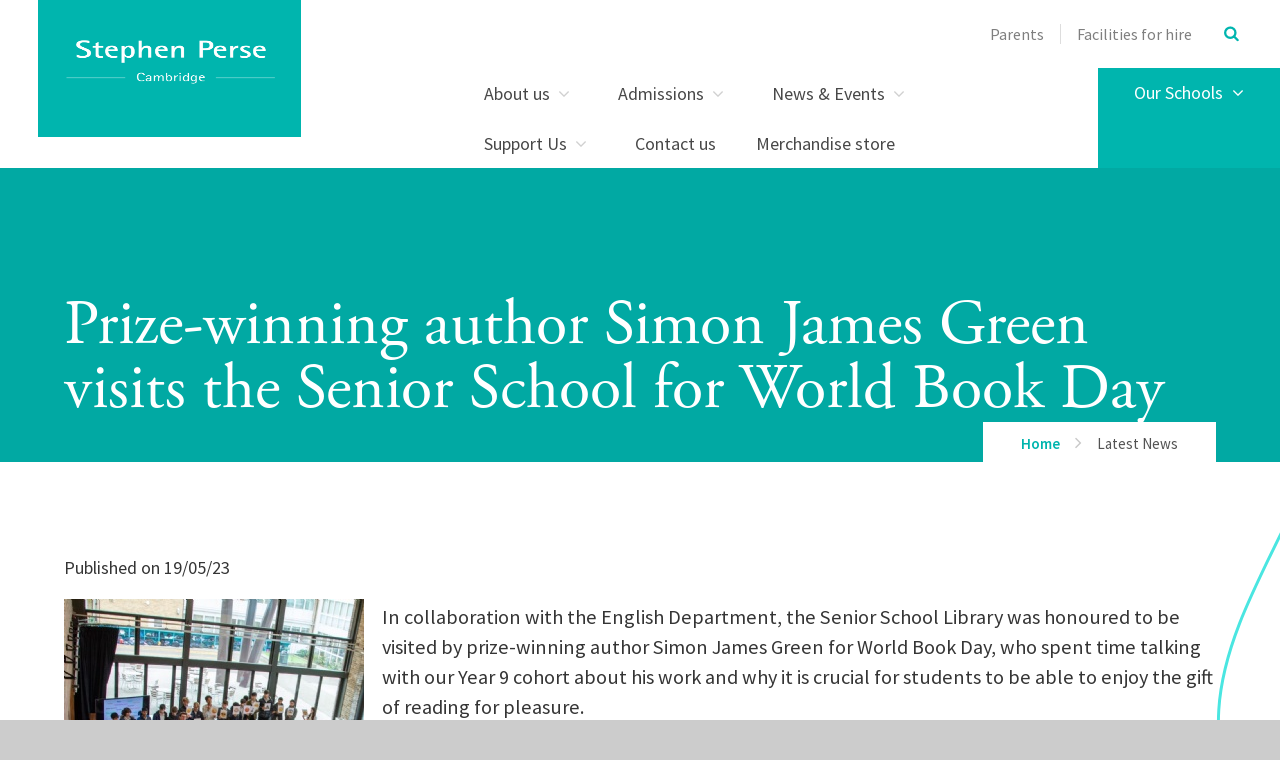

--- FILE ---
content_type: text/html
request_url: https://www.stephenpersefoundation.com/news/?pid=0&nid=83&storyid=5378
body_size: 67021
content:

<!DOCTYPE html>
<!--[if IE 7]><html class="no-ios no-js lte-ie9 lte-ie8 lte-ie7" lang="en" xml:lang="en"><![endif]-->
<!--[if IE 8]><html class="no-ios no-js lte-ie9 lte-ie8"  lang="en" xml:lang="en"><![endif]-->
<!--[if IE 9]><html class="no-ios no-js lte-ie9"  lang="en" xml:lang="en"><![endif]-->
<!--[if !IE]><!--> <html class="no-ios no-js"  lang="en" xml:lang="en"><!--<![endif]-->
	<head>
		<meta http-equiv="X-UA-Compatible" content="IE=edge" />
		<meta http-equiv="content-type" content="text/html; charset=utf-8"/>
		
		<link rel="canonical" href="https://www.stephenpersefoundation.com/news/?pid=0&amp;nid=83&amp;storyid=5378">
		<meta name="keywords" content="Stephen Perse Senior School; Cambridge; Library; World Book Day; Author; English; ">
<meta name="description" content="In collaboration with the English Department, the Senior School Library was honoured to be visited by prize-winning author Simon James Green for World Book Day.">
<link rel="stylesheet" integrity="sha512-+L4yy6FRcDGbXJ9mPG8MT/3UCDzwR9gPeyFNMCtInsol++5m3bk2bXWKdZjvybmohrAsn3Ua5x8gfLnbE1YkOg==" crossorigin="anonymous" referrerpolicy="no-referrer" media="screen" href="https://cdnjs.cloudflare.com/ajax/libs/font-awesome/4.5.0/css/font-awesome.min.css?cache=260112">
<!--[if IE 7]><link rel="stylesheet" media="screen" href="https://cdn.juniperwebsites.co.uk/_includes/font-awesome/4.2.0/css/font-awesome-ie7.min.css?cache=v4.6.56.3">
<![endif]-->
		<title>Prize-winning author Simon James Green visits the Senior School for World Book Day </title>
		
<!--[if IE]>
<script>
console = {log:function(){return;}};
</script>
<![endif]-->

<script>
	var boolItemEditDisabled;
	var boolLanguageMode, boolLanguageEditOriginal;
	var boolViewingConnect;
	var boolConnectDashboard;
	var displayRegions = [];
	var intNewFileCount = 0;
	strItemType = "news story";
	strSubItemType = "News Story";

	var featureSupport = {
		tagging: true,
		eventTagging: false
	};
	var boolLoggedIn = false;
boolAdminMode = false;
	var boolSuperUser = false;
strCookieBarStyle = 'bar';
	intParentPageID = "0";
	intCurrentItemID = 5378;
	intCurrentCatID = 83;
boolIsHomePage = false;
	boolItemEditDisabled = true;
	boolLanguageEditOriginal=true;
	strCurrentLanguage='en-gb';	strFileAttachmentsUploadLocation = 'bottom';	boolViewingConnect = false;	boolConnectDashboard = false;	var objEditorComponentList = {};

</script>

<script src="https://cdn.juniperwebsites.co.uk/admin/_includes/js/mutation_events.min.js?cache=v4.6.56.3"></script>
<script src="https://cdn.juniperwebsites.co.uk/admin/_includes/js/jquery/jquery.js?cache=v4.6.56.3"></script>
<script src="https://cdn.juniperwebsites.co.uk/admin/_includes/js/jquery/jquery.prefilter.js?cache=v4.6.56.3"></script>
<script src="https://cdn.juniperwebsites.co.uk/admin/_includes/js/jquery/jquery.query.js?cache=v4.6.56.3"></script>
<script src="https://cdn.juniperwebsites.co.uk/admin/_includes/js/jquery/js.cookie.js?cache=v4.6.56.3"></script>
<script src="/_includes/editor/template-javascript.asp?cache=260112"></script>
<script src="/admin/_includes/js/functions/minified/functions.login.new.asp?cache=260112"></script>

  <script>

  </script>
<link href="https://www.stephenpersefoundation.com/feeds/news.asp?nid=83&amp;pid=5378&lang=en" rel="alternate" type="application/rss+xml" title="Stephen Perse Foundation - News Feed"><link href="https://www.stephenpersefoundation.com/feeds/comments.asp?title=Prize-winning author Simon James Green visits the Senior School for World Book Day&amp;storyid=5378&amp;nid=83&amp;item=news&amp;pid=0&lang=en" rel="alternate" type="application/rss+xml" title="Stephen Perse Foundation - Prize-winning author Simon James Green visits the Senior School for World Book Day - Blog Post Comments"><!--[if !(lte IE 8)]><!--><link rel="stylesheet" media="screen" href="/_site/css/main.css?cache=260112">
<!--<![endif]-->
	<script type="text/javascript">
		var strPageEditor = 'undefined';
		var blnDotdotdot = 'False';
		var intNoticeNewsID = '';
		var strFilterT = '';
		var strFilterY = '';
	</script>
	<style>.menu__main__list__item--page_76 ul,.menu__main__list__item--page_76 button,.subnav__list__item--page_76 ul,.subnav__list__item--page_76 button,.menu__main__list__item--page_284 ul,.menu__main__list__item--page_284 button,.subnav__list__item--page_284 ul,.subnav__list__item--page_284 button,.menu__main__list__item--page_461 ul,.menu__main__list__item--page_461 button,.subnav__list__item--page_461 ul,.subnav__list__item--page_461 button,.menu__main__list__item--page_521 ul,.menu__main__list__item--page_521 button,.subnav__list__item--page_521 ul,.subnav__list__item--page_521 button,.menu__main__list__item--page_767 ul,.menu__main__list__item--page_767 button,.subnav__list__item--page_767 ul,.subnav__list__item--page_767 button,.menu__main__list__item--page_1108 ul,.menu__main__list__item--page_1108 button,.subnav__list__item--page_1108 ul,.subnav__list__item--page_1108 button{display:none !important}</style>
<meta name="google-site-verification" content="NEM3HeUP9MYi0eYMhrmZlbfm1nJGGgYzppPWdqcF0F4" />
<!-- Start of HubSpot Embed Code -->
  <script type="text/javascript" id="hs-script-loader" async defer src="//js.hs-scripts.com/3993866.js"></script>
<!-- End of HubSpot Embed Code -->


	<meta name="msvalidate.01" content="BC8B56D28C8E1B5B431F86C1599AB13A" />
	<meta name="mobile-web-app-capable" content="yes">
	<meta name="apple-mobile-web-app-capable" content="yes">
	<meta name="viewport" content="width=device-width, initial-scale=1, minimum-scale=1, maximum-scale=1">
	<link rel="author" href="/humans.txt">
	<link rel="icon" href="/_site/images/favicons/favicon.ico">
	<link rel="apple-touch-icon" href="/_site/images/favicons/favicon.png">
	<link href="https://fonts.googleapis.com/css?family=Source+Sans+Pro:300,400,400i,600,700" rel="stylesheet">
	<link rel="stylesheet" href="/_site/css/print.css" type="text/css" media="print">
	<meta name="google-site-verification" content="RiL5H1-IvhrKcDGqcH7Emk2YyI25a-hP6QFcCBTYKF8" />
	<meta name="google-site-verification" content="aCqpVpdmLshEQrxLWJoppH206SmA8uqzxkxLEwb3H30" />

	<!--[if lt IE 9]>
	<link rel="stylesheet" href="/_site/css/print.css" media="screen">
    <![endif]-->

	<script type="text/javascript">
	var iOS = ( navigator.userAgent.match(/(iPad|iPhone|iPod)/g) ? true : false );
	if (iOS) { $('html').removeClass('no-ios').addClass('ios'); }
	</script>

	<script src="https://use.typekit.net/aqb4zmp.js"></script>
	<script>try{Typekit.load({ async: true });}catch(e){}</script>

	<svg style="display: none;" xmlns="http://www.w3.org/2000/svg">
		
			<!-- viewBox="0 0 847.55 334.2" -->
			<path id="path_btn_wrap" data-name="path_btn_wrap" d="M29.49,58.48a29,29,0,0,1,0-58c16,0,28.09,13,29,29,22,386,653.55,300.8,789,286"/>
			<!-- viewBox="0 0 1400 284.7" -->
			<path id="path_1" data-name="path_1" d="M-2.6,280.2c55.2-1.8,123.3-21.9,205.9-66c394.8-210.7,942.1-298,1201.2-107"/>
			<!-- viewBox="0 0 73.1 416.2" (right side poke out) -->
			<path id="path_2" data-name="path_2" d="M78.5,2.8C3.3,154.9-41.9,230.7,80,413"/>
			<!-- viewBox="0 -1 1579 262" -->
			<path id="path_3" data-name="path_3" d="M1579.4,242.1c-64.3,29.1-161,22.2-296.8-45C839.4-22.1,204-97.2,0,175.1"/>
			<!--  viewBox="0 0 1400.9 138.36" (straightish one) -->
			<path id="path_4" data-name="path_4" d="M0,10.45c980.67-41.76,1307.31,50,1400.9,127.91"/>
			<!--  viewBox="0 0 1251 1891.5" (results page version) -->
			<path id="path_5" data-name="path_5" d="M47,0S45.32,361.64,284,259,691.32,415,807,554s318.12,335.89,385,174-122.61-232.38-174.86-92.1C964.7,776.69,969.3,999.92,675,872S134.65,769.86,45,936s130,441.7,347.38,260.85S1251,1093.55,1251,1480.25s-337.16,514.06-539,324.81C496.07,1602.69,98.21,1582.32,0,1837"/>
			<!--  viewBox="0 0 1410 159" (link grid wave wave) -->
			<path id="path_6" data-name="path_6" d="M0,6.37C167.66,23,315.58,102.73,479.16,137.52a917.49,917.49,0,0,0,340.25,7.09C921.45,127.4,1017.64,93,1111,55.88c45.55-18.14,91.12-37.15,140.39-47.32s103.52-10.77,149.2,7.16c3.19,1.25,6.34,2.62,9.42,4.11"/>
			<!-- viewBox="0 0 1473 734"-->
			<path id="path_7" data-name="path_7" d="M0,5.3c70.1,13.32,150.34,36.6,204.59,84.77,36.56,32.47,51.75,77.71,49.36,125.93-4.22,85.2-31,163.3-51.47,245.17-14,56.14-19.83,121.35,6.48,175,23.45,47.79,75.44,77.74,126.4,86.56,49.49,8.57,100.62,0,148.37-15.58,71.65-23.35,138.56-58.94,210.22-82.58A1212.43,1212.43,0,0,1,915.8,573.93c136.83-18,287.52-20,418.27,30.4,55.54,21.41,109.23,55.44,138.74,108.76"/>
			<!-- viewBox="0 0 1384 253" -->
			<path id="path_8" data-name="path_8" d="M-2,79.06C22.69,58.68,54.14,45.19,84,34.61,197.49-5.52,326.66-5.12,443,22,509,37.44,572.24,62.2,635.46,86.12c114.19,43.19,230.13,82.19,345.65,121.74,120.54,41.26,256.24,68.67,374.21,5.23A309.75,309.75,0,0,0,1391,190.65"/>
			<!-- viewBox="0 0 2034 954" -->
			<path id="path_9" data-name="path_9" d="M2,.12C10,130-3.92,262,20.25,390.59c23.55,125.28,89,266.79,216.46,314.4,112.87,42.17,247.68,2.81,356.58-35.74,115.5-40.88,226-95.52,333.44-154.13C1642,124.78,1986.66,613.58,2030.33,953.73"/>
		
	</svg>

	

<!-- Google tag (gtag.js) --> <script async src="https://www.googletagmanager.com/gtag/js?id=G-Q3CKQZJVLN"></script> <script> window.dataLayer = window.dataLayer || []; function gtag(){dataLayer.push(arguments);} gtag('js', new Date()); gtag('config', 'G-Q3CKQZJVLN'); </script><link rel="stylesheet" media="screen" href="https://cdn.juniperwebsites.co.uk/_includes/css/content-blocks.css?cache=v4.6.56.3">
<link rel="stylesheet" media="screen" href="/_includes/css/cookie-colour.asp?cache=260112">
<link rel="stylesheet" media="screen" href="https://cdn.juniperwebsites.co.uk/_includes/css/cookies.css?cache=v4.6.56.3">
<link rel="stylesheet" media="screen" href="https://cdn.juniperwebsites.co.uk/_includes/css/cookies.advanced.css?cache=v4.6.56.3">
<link rel="stylesheet" media="screen" href="/_site/css/news.css?cache=260112">
<link rel="stylesheet" media="screen" href="https://cdn.juniperwebsites.co.uk/_includes/css/overlord.css?cache=v4.6.56.3">
<link rel="stylesheet" media="screen" href="https://cdn.juniperwebsites.co.uk/_includes/css/templates.css?cache=v4.6.56.3">
<link rel="stylesheet" media="screen" href="/_site/css/attachments.css?cache=260112">
<link rel="stylesheet" media="screen" href="/_site/css/templates.css?cache=260112">
<style>#print_me { display: none;}</style><script src="https://cdn.juniperwebsites.co.uk/admin/_includes/js/modernizr.js?cache=v4.6.56.3"></script>
<script integrity="sha256-oTyWrNiP6Qftu4vs2g0RPCKr3g1a6QTlITNgoebxRc4=" crossorigin="anonymous" referrerpolicy="no-referrer" src="https://code.jquery.com/ui/1.10.4/jquery-ui.min.js?cache=260112"></script>
<script src="https://cdn.juniperwebsites.co.uk/admin/_includes/js/jquery/jquery.ui.timepicker.min.js?cache=v4.6.56.3"></script>
<link rel="stylesheet" media="screen" href="https://cdn.juniperwebsites.co.uk/admin/_includes/css/jquery.ui.timepicker.css?cache=v4.6.56.3">
<script src="https://cdn.juniperwebsites.co.uk/admin/_includes/js/jquery/jquery-ui.touch-punch.min.js?cache=v4.6.56.3"></script>
<link rel="stylesheet" media="screen" href="https://cdn.juniperwebsites.co.uk/admin/_includes/css/jquery-ui.css?cache=v4.6.56.3">
<script src="https://cdn.juniperwebsites.co.uk/_includes/js/swfobject.js?cache=v4.6.56.3"></script>

        <meta property="og:site_name" content="Stephen Perse Foundation" />
        <meta property="og:title" content="Prize-winning author Simon James Green visits the Senior School for World Book Day" />
        <meta property="og:image" content="https://www.stephenpersefoundation.com/_site/data/images/news/5378/Simon%20J%20Green%2027%29.jpg" />
        <meta property="og:type" content="website" />
        <meta property="og:description" content="In collaboration with the English Department, the Senior School Library was honoured to be visited by prize-winning author Simon James Green for World Book Day." /> <meta property="twitter:card" content="summary" />
</head>


    <body>


<div id="print_me"></div>
<div class="mason mason--inner mason--hide-subnav mason--noadmin">

	<div class="pageInfo" data-title="Prize%2Dwinning%20author%20Simon%20James%20Green%20visits%20the%20Senior%20School%20for%20World%20Book%20Day" data-url="http%3A%2F%2Fwww%2Estephenpersefoundation%2Ecom%3Fpid%3Dnews%5Fstory%5F5378"></div>

	<!--[if lt IE 9]>
	<div class='ms-spread ms-section center ms-ie_upgrade'>
	We've noticed you're using an unsecure, out-of-date browser. For a better, safer web experience, we strongly recommend upgrading to a modern browser. <a href="https://whatbrowser.org/" target="_blank">Find out more</a>
	</div>
	<![endif]-->

	<section class="access no-print">
		<a class="access__anchor" name="header"></a>
		<a class="access__link" href="#content">Skip to content &darr;</a>
	</section>

	<header class="header">
		<div class="ms-wrap">
			<a href="http://www.stephenperse.com/" title="home" class="header__logo ms-clear" title="Stephen Perse Foundation">
				<div class="header__logo__main"></div>
				
			</a>
			<button class="menu__btn rs-btn no-print" data-toggle=".mason--menu" aria-label="Toggle mobile menu" aria-controls="main__menu"><div class="menu__btn__icon"></div></button>
			<section class="menu no-print"  id="main__menu">
				<div class="menu__main ms-clear ms-section">
					<div class="menu__pin-target">
						<nav class="menu__main__list ms-clear">
							<ul class="ms-clear"><li class="menu__main__list__item menu__main__list__item--page_6 menu__main__list__item--subitems"><div class="menu__main__list__item__text"><a class="menu__main__list__item__link" id="page_6" href="/about"><span>About us</span></a><button class="menu__main__list__item__button rs-btn" data-tab=".menu__main__list__item--page_6--expand" title="View pages within About us" ><i class="menu__main__list__item__button__icon fa fa-angle-down"></i></button></div><ul class="menu__main__list__item__sub"><li class="menu__main__list__item menu__main__list__item--page_26"><div class="menu__main__list__item__text"><a class="menu__main__list__item__link" id="page_26" href="/ourvision"><span>Mission, Vision, Values</span></a><button class="menu__main__list__item__button rs-btn" data-tab=".menu__main__list__item--page_26--expand" title="View pages within Mission, Vision, Values" ><i class="menu__main__list__item__button__icon fa fa-angle-down"></i></button></div></li><li class="menu__main__list__item menu__main__list__item--page_42"><div class="menu__main__list__item__text"><a class="menu__main__list__item__link" id="page_42" href="/our-people"><span>Our people</span></a><button class="menu__main__list__item__button rs-btn" data-tab=".menu__main__list__item--page_42--expand" title="View pages within Our people" ><i class="menu__main__list__item__button__icon fa fa-angle-down"></i></button></div></li><li class="menu__main__list__item menu__main__list__item--page_654"><div class="menu__main__list__item__text"><a class="menu__main__list__item__link" id="page_654" href="/allresults"><span>Results</span></a><button class="menu__main__list__item__button rs-btn" data-tab=".menu__main__list__item--page_654--expand" title="View pages within Results" ><i class="menu__main__list__item__button__icon fa fa-angle-down"></i></button></div></li><li class="menu__main__list__item menu__main__list__item--page_1767"><div class="menu__main__list__item__text"><a class="menu__main__list__item__link" id="page_1767" href="/page/?title=Principal%27s+Introduction&amp;pid=1767"><span>Principal's Introduction</span></a><button class="menu__main__list__item__button rs-btn" data-tab=".menu__main__list__item--page_1767--expand" title="View pages within Principal's Introduction" ><i class="menu__main__list__item__button__icon fa fa-angle-down"></i></button></div></li><li class="menu__main__list__item menu__main__list__item--page_45"><div class="menu__main__list__item__text"><a class="menu__main__list__item__link" id="page_45" href="/awards"><span>Awards</span></a><button class="menu__main__list__item__button rs-btn" data-tab=".menu__main__list__item--page_45--expand" title="View pages within Awards" ><i class="menu__main__list__item__button__icon fa fa-angle-down"></i></button></div></li><li class="menu__main__list__item menu__main__list__item--page_44"><div class="menu__main__list__item__text"><a class="menu__main__list__item__link" id="page_44" href="/inspection-report"><span>Inspection reports</span></a><button class="menu__main__list__item__button rs-btn" data-tab=".menu__main__list__item--page_44--expand" title="View pages within Inspection reports" ><i class="menu__main__list__item__button__icon fa fa-angle-down"></i></button></div></li><li class="menu__main__list__item menu__main__list__item--page_46"><div class="menu__main__list__item__text"><a class="menu__main__list__item__link" id="page_46" href="/page/?title=History&amp;pid=46"><span>History</span></a><button class="menu__main__list__item__button rs-btn" data-tab=".menu__main__list__item--page_46--expand" title="View pages within History" ><i class="menu__main__list__item__button__icon fa fa-angle-down"></i></button></div></li><li class="menu__main__list__item menu__main__list__item--page_50"><div class="menu__main__list__item__text"><a class="menu__main__list__item__link" id="page_50" href="/recruitment"><span>Vacancies</span></a><button class="menu__main__list__item__button rs-btn" data-tab=".menu__main__list__item--page_50--expand" title="View pages within Vacancies" ><i class="menu__main__list__item__button__icon fa fa-angle-down"></i></button></div></li><li class="menu__main__list__item menu__main__list__item--page_1212"><div class="menu__main__list__item__text"><a class="menu__main__list__item__link" id="page_1212" href="/privacy"><span>Privacy notices</span></a><button class="menu__main__list__item__button rs-btn" data-tab=".menu__main__list__item--page_1212--expand" title="View pages within Privacy notices" ><i class="menu__main__list__item__button__icon fa fa-angle-down"></i></button></div></li><li class="menu__main__list__item menu__main__list__item--page_1628"><div class="menu__main__list__item__text"><a class="menu__main__list__item__link" id="page_1628" href="/page/?title=Policies&amp;pid=1628"><span>Policies</span></a><button class="menu__main__list__item__button rs-btn" data-tab=".menu__main__list__item--page_1628--expand" title="View pages within Policies" ><i class="menu__main__list__item__button__icon fa fa-angle-down"></i></button></div></li></ul></li><li class="menu__main__list__item menu__main__list__item--page_13 menu__main__list__item--subitems"><div class="menu__main__list__item__text"><a class="menu__main__list__item__link" id="page_13" href="/admissions"><span>Admissions</span></a><button class="menu__main__list__item__button rs-btn" data-tab=".menu__main__list__item--page_13--expand" title="View pages within Admissions" ><i class="menu__main__list__item__button__icon fa fa-angle-down"></i></button></div><ul class="menu__main__list__item__sub"><li class="menu__main__list__item menu__main__list__item--page_1651"><div class="menu__main__list__item__text"><a class="menu__main__list__item__link" id="page_1651" href="/application"><span>Apply for a place</span></a><button class="menu__main__list__item__button rs-btn" data-tab=".menu__main__list__item--page_1651--expand" title="View pages within Apply for a place" ><i class="menu__main__list__item__button__icon fa fa-angle-down"></i></button></div></li><li class="menu__main__list__item menu__main__list__item--page_1462"><div class="menu__main__list__item__text"><a class="menu__main__list__item__link" id="page_1462" href="/page/?title=Admissions+Journey&amp;pid=1462"><span>Admissions Journey</span></a><button class="menu__main__list__item__button rs-btn" data-tab=".menu__main__list__item--page_1462--expand" title="View pages within Admissions Journey" ><i class="menu__main__list__item__button__icon fa fa-angle-down"></i></button></div></li><li class="menu__main__list__item menu__main__list__item--page_1794"><div class="menu__main__list__item__text"><a class="menu__main__list__item__link" id="page_1794" href="/page/?title=International+Students&amp;pid=1794"><span>International Students</span></a><button class="menu__main__list__item__button rs-btn" data-tab=".menu__main__list__item--page_1794--expand" title="View pages within International Students" ><i class="menu__main__list__item__button__icon fa fa-angle-down"></i></button></div></li><li class="menu__main__list__item menu__main__list__item--page_75"><div class="menu__main__list__item__text"><a class="menu__main__list__item__link" id="page_75" href="/page/?title=Contact+Admissions&amp;pid=75"><span>Contact Admissions</span></a><button class="menu__main__list__item__button rs-btn" data-tab=".menu__main__list__item--page_75--expand" title="View pages within Contact Admissions" ><i class="menu__main__list__item__button__icon fa fa-angle-down"></i></button></div></li><li class="menu__main__list__item menu__main__list__item--page_1623"><div class="menu__main__list__item__text"><a class="menu__main__list__item__link" id="page_1623" href="/opendays"><span>Visit Us</span></a><button class="menu__main__list__item__button rs-btn" data-tab=".menu__main__list__item--page_1623--expand" title="View pages within Visit Us" ><i class="menu__main__list__item__button__icon fa fa-angle-down"></i></button></div></li><li class="menu__main__list__item menu__main__list__item--page_70"><div class="menu__main__list__item__text"><a class="menu__main__list__item__link" id="page_70" href="/fees"><span>Fees</span></a><button class="menu__main__list__item__button rs-btn" data-tab=".menu__main__list__item--page_70--expand" title="View pages within Fees" ><i class="menu__main__list__item__button__icon fa fa-angle-down"></i></button></div></li><li class="menu__main__list__item menu__main__list__item--page_73"><div class="menu__main__list__item__text"><a class="menu__main__list__item__link" id="page_73" href="/scholarships"><span>Scholarships</span></a><button class="menu__main__list__item__button rs-btn" data-tab=".menu__main__list__item--page_73--expand" title="View pages within Scholarships" ><i class="menu__main__list__item__button__icon fa fa-angle-down"></i></button></div></li><li class="menu__main__list__item menu__main__list__item--page_1631"><div class="menu__main__list__item__text"><a class="menu__main__list__item__link" id="page_1631" href="/page/?title=Admissions+FAQs&amp;pid=1631"><span>Admissions FAQs</span></a><button class="menu__main__list__item__button rs-btn" data-tab=".menu__main__list__item--page_1631--expand" title="View pages within Admissions FAQs" ><i class="menu__main__list__item__button__icon fa fa-angle-down"></i></button></div></li><li class="menu__main__list__item menu__main__list__item--page_1783"><div class="menu__main__list__item__text"><a class="menu__main__list__item__link" id="page_1783" href="/page/?title=Travelling+To+School&amp;pid=1783"><span>Travelling To School</span></a><button class="menu__main__list__item__button rs-btn" data-tab=".menu__main__list__item--page_1783--expand" title="View pages within Travelling To School" ><i class="menu__main__list__item__button__icon fa fa-angle-down"></i></button></div></li></ul></li><li class="menu__main__list__item menu__main__list__item--page_3 menu__main__list__item--subitems"><div class="menu__main__list__item__text"><a class="menu__main__list__item__link" id="page_3" href="/page/?title=News+%26amp%3B+Events&amp;pid=3"><span>News &amp; Events</span></a><button class="menu__main__list__item__button rs-btn" data-tab=".menu__main__list__item--page_3--expand" title="View pages within News &amp; Events" ><i class="menu__main__list__item__button__icon fa fa-angle-down"></i></button></div><ul class="menu__main__list__item__sub"><li class="menu__main__list__item menu__main__list__item--page_1707"><div class="menu__main__list__item__text"><a class="menu__main__list__item__link" id="page_1707" href="/holidayprogramme"><span>Holiday Programmes</span></a><button class="menu__main__list__item__button rs-btn" data-tab=".menu__main__list__item--page_1707--expand" title="View pages within Holiday Programmes" ><i class="menu__main__list__item__button__icon fa fa-angle-down"></i></button></div></li><li class="menu__main__list__item menu__main__list__item--page_653"><div class="menu__main__list__item__text"><a class="menu__main__list__item__link" id="page_653" href="/latestnews"><span>Latest news</span></a><button class="menu__main__list__item__button rs-btn" data-tab=".menu__main__list__item--page_653--expand" title="View pages within Latest news" ><i class="menu__main__list__item__button__icon fa fa-angle-down"></i></button></div></li><li class="menu__main__list__item menu__main__list__item--page_76"><div class="menu__main__list__item__text"><a class="menu__main__list__item__link" id="page_76" href="/newsletters"><span>Newsletters</span></a><button class="menu__main__list__item__button rs-btn" data-tab=".menu__main__list__item--page_76--expand" title="View pages within Newsletters" ><i class="menu__main__list__item__button__icon fa fa-angle-down"></i></button></div></li><li class="menu__main__list__item menu__main__list__item--page_77"><div class="menu__main__list__item__text"><a class="menu__main__list__item__link" id="page_77" href="/page/?title=Events&amp;pid=77"><span>Events</span></a><button class="menu__main__list__item__button rs-btn" data-tab=".menu__main__list__item--page_77--expand" title="View pages within Events" ><i class="menu__main__list__item__button__icon fa fa-angle-down"></i></button></div></li><li class="menu__main__list__item menu__main__list__item--page_372"><div class="menu__main__list__item__text"><a class="menu__main__list__item__link" id="page_372" href="/termdates"><span>Term dates</span></a><button class="menu__main__list__item__button rs-btn" data-tab=".menu__main__list__item--page_372--expand" title="View pages within Term dates" ><i class="menu__main__list__item__button__icon fa fa-angle-down"></i></button></div></li><li class="menu__main__list__item menu__main__list__item--page_837"><div class="menu__main__list__item__text"><a class="menu__main__list__item__link" id="page_837" href="/page/?title=Calendar&amp;pid=837"><span>Calendar</span></a><button class="menu__main__list__item__button rs-btn" data-tab=".menu__main__list__item--page_837--expand" title="View pages within Calendar" ><i class="menu__main__list__item__button__icon fa fa-angle-down"></i></button></div></li><li class="menu__main__list__item menu__main__list__item--url_29"><div class="menu__main__list__item__text"><a class="menu__main__list__item__link" id="url_29" href="https://www.stephenpersesport.com/Fixtures_Teams.asp?Id=3694" target="_blank" rel="external"><span>Sport fixtures and results</span></a><button class="menu__main__list__item__button rs-btn" data-tab=".menu__main__list__item--url_29--expand" title="View pages within Sport fixtures and results" ><i class="menu__main__list__item__button__icon fa fa-angle-down"></i></button></div></li><li class="menu__main__list__item menu__main__list__item--url_48"><div class="menu__main__list__item__text"><a class="menu__main__list__item__link" id="url_48" href="https://www.stephenpersesport.com/Fixtures_Teams.asp?Id=3694" target="_blank" rel="external"><span>Dame Bradbury's sports fixtures and results</span></a><button class="menu__main__list__item__button rs-btn" data-tab=".menu__main__list__item--url_48--expand" title="View pages within Dame Bradbury's sports fixtures and results" ><i class="menu__main__list__item__button__icon fa fa-angle-down"></i></button></div></li></ul></li><li class="menu__main__list__item menu__main__list__item--page_1586 menu__main__list__item--subitems"><div class="menu__main__list__item__text"><a class="menu__main__list__item__link" id="page_1586" href="/page/?title=Support+Us&amp;pid=1586"><span>Support Us</span></a><button class="menu__main__list__item__button rs-btn" data-tab=".menu__main__list__item--page_1586--expand" title="View pages within Support Us" ><i class="menu__main__list__item__button__icon fa fa-angle-down"></i></button></div><ul class="menu__main__list__item__sub"><li class="menu__main__list__item menu__main__list__item--page_1725"><div class="menu__main__list__item__text"><a class="menu__main__list__item__link" id="page_1725" href="/stephenperseguild"><span>Stephen Perse Guild</span></a><button class="menu__main__list__item__button rs-btn" data-tab=".menu__main__list__item--page_1725--expand" title="View pages within Stephen Perse Guild" ><i class="menu__main__list__item__button__icon fa fa-angle-down"></i></button></div></li><li class="menu__main__list__item menu__main__list__item--page_1706"><div class="menu__main__list__item__text"><a class="menu__main__list__item__link" id="page_1706" href="/reunion2026"><span>Stephen Perse Guild Reunion 2026</span></a><button class="menu__main__list__item__button rs-btn" data-tab=".menu__main__list__item--page_1706--expand" title="View pages within Stephen Perse Guild Reunion 2026" ><i class="menu__main__list__item__button__icon fa fa-angle-down"></i></button></div></li><li class="menu__main__list__item menu__main__list__item--page_1741"><div class="menu__main__list__item__text"><a class="menu__main__list__item__link" id="page_1741" href="/biggive23"><span>The Guild Opportunities Fund</span></a><button class="menu__main__list__item__button rs-btn" data-tab=".menu__main__list__item--page_1741--expand" title="View pages within The Guild Opportunities Fund" ><i class="menu__main__list__item__button__icon fa fa-angle-down"></i></button></div></li><li class="menu__main__list__item menu__main__list__item--page_1587"><div class="menu__main__list__item__text"><a class="menu__main__list__item__link" id="page_1587" href="/page/?title=Bursaries%2C+Grants+and+Scholarships+%2D+Tackling+Inequality&amp;pid=1587"><span>Bursaries, Grants and Scholarships - Tackling Inequality</span></a><button class="menu__main__list__item__button rs-btn" data-tab=".menu__main__list__item--page_1587--expand" title="View pages within Bursaries, Grants and Scholarships - Tackling Inequality" ><i class="menu__main__list__item__button__icon fa fa-angle-down"></i></button></div></li><li class="menu__main__list__item menu__main__list__item--page_1709"><div class="menu__main__list__item__text"><a class="menu__main__list__item__link" id="page_1709" href="/page/?title=Careers+and+University+Guidance&amp;pid=1709"><span>Careers and University Guidance</span></a><button class="menu__main__list__item__button rs-btn" data-tab=".menu__main__list__item--page_1709--expand" title="View pages within Careers and University Guidance" ><i class="menu__main__list__item__button__icon fa fa-angle-down"></i></button></div></li><li class="menu__main__list__item menu__main__list__item--page_1588"><div class="menu__main__list__item__text"><a class="menu__main__list__item__link" id="page_1588" href="/page/?title=Community+Partnerships&amp;pid=1588"><span>Community Partnerships</span></a><button class="menu__main__list__item__button rs-btn" data-tab=".menu__main__list__item--page_1588--expand" title="View pages within Community Partnerships" ><i class="menu__main__list__item__button__icon fa fa-angle-down"></i></button></div></li><li class="menu__main__list__item menu__main__list__item--page_1710"><div class="menu__main__list__item__text"><a class="menu__main__list__item__link" id="page_1710" href="/youmakeadifference"><span>How Your Gifts Make A Difference</span></a><button class="menu__main__list__item__button rs-btn" data-tab=".menu__main__list__item--page_1710--expand" title="View pages within How Your Gifts Make A Difference" ><i class="menu__main__list__item__button__icon fa fa-angle-down"></i></button></div></li><li class="menu__main__list__item menu__main__list__item--page_1589"><div class="menu__main__list__item__text"><a class="menu__main__list__item__link" id="page_1589" href="/page/?title=Your+Legacy&amp;pid=1589"><span>Your Legacy</span></a><button class="menu__main__list__item__button rs-btn" data-tab=".menu__main__list__item--page_1589--expand" title="View pages within Your Legacy" ><i class="menu__main__list__item__button__icon fa fa-angle-down"></i></button></div></li><li class="menu__main__list__item menu__main__list__item--page_1708"><div class="menu__main__list__item__text"><a class="menu__main__list__item__link" id="page_1708" href="/donate"><span>Donate</span></a><button class="menu__main__list__item__button rs-btn" data-tab=".menu__main__list__item--page_1708--expand" title="View pages within Donate" ><i class="menu__main__list__item__button__icon fa fa-angle-down"></i></button></div></li></ul></li><li class="menu__main__list__item menu__main__list__item--page_2"><div class="menu__main__list__item__text"><a class="menu__main__list__item__link" id="page_2" href="/contact-us"><span>Contact us</span></a><button class="menu__main__list__item__button rs-btn" data-tab=".menu__main__list__item--page_2--expand" title="View pages within Contact us" ><i class="menu__main__list__item__button__icon fa fa-angle-down"></i></button></div></li><li class="menu__main__list__item menu__main__list__item--url_49"><div class="menu__main__list__item__text"><a class="menu__main__list__item__link" id="url_49" href="https://stephenperse.store/" target="_blank" rel="external"><span>Merchandise store</span></a><button class="menu__main__list__item__button rs-btn" data-tab=".menu__main__list__item--url_49--expand" title="View pages within Merchandise store" ><i class="menu__main__list__item__button__icon fa fa-angle-down"></i></button></div></li></ul>
						</nav>
						
						<nav class="menu__main__schools ms-clear center">
							<button class="menu__main__btn">Our Schools <i class="fa fa-angle-down"></i></button>
							<a href="/our-schools" class="menu__main__btn">Our Schools <i class="fa fa-angle-down"></i></a>
							<ul class="menu__main__schools__list ms-clear ms-pri-bg"><li class="menu__main__schools__list__item menu__main__schools__list__item--house_1"><a href="https://stephenpersenurseries.com/" target="_self" title="Nursery and Early Years"><div class="menu__main__schools__list__item__content"><h2 class="ms-ft-headings">Nursery and Early Years</h2><h3 class="ms-uppercase ms-letter-spacing">Ages 1-5</h3></div><div class="menu__main__schools__list__item__img menu__main__schools__list__item__img-img" data-src="/_site/data/files/images/F6F7F3F09B9C6EAE01B90DC55602F8B3.jpg"></div><div class="menu__main__schools__list__item__img menu__main__schools__list__item__img-hover" data-src="/_site/data/files/images/school%20nav/A8DAE56D4162D539F965DD592666F255.gif"></div><div class="ms-circle ms-circle-full menu__main__schools__list__item-circle"><div class="menu__main__schools__list__item-circle--bottom ms-circle--bottom"></div><div class="menu__main__schools__list__item-circle--top ms-circle--top"></div></div></a></li><li class="menu__main__schools__list__item menu__main__schools__list__item--house_2"><a href="/juniorschoolfitzwilliambuilding" target="_self" title="Cambridge Junior School"><div class="menu__main__schools__list__item__content"><h2 class="ms-ft-headings">Cambridge Junior School</h2><h3 class="ms-uppercase ms-letter-spacing">Ages 5-11</h3></div><div class="menu__main__schools__list__item__img menu__main__schools__list__item__img-img" data-src="/_site/data/files/images/B97FB1244FEEC2D645030F03461E5947.jpg"></div><div class="menu__main__schools__list__item__img menu__main__schools__list__item__img-hover" data-src="/_site/data/files/images/456542CE7C4C9801ACBA8DC5D84046E7.gif"></div><div class="ms-circle ms-circle-full menu__main__schools__list__item-circle"><div class="menu__main__schools__list__item-circle--bottom ms-circle--bottom"></div><div class="menu__main__schools__list__item-circle--top ms-circle--top"></div></div></a></li><li class="menu__main__schools__list__item menu__main__schools__list__item--house_3"><a href="/page/?pid=961" target="_self" title="Dame Bradbury's Junior School"><div class="menu__main__schools__list__item__content"><h2 class="ms-ft-headings">Dame Bradbury's Junior School</h2><h3 class="ms-uppercase ms-letter-spacing">ages 1-11</h3></div><div class="menu__main__schools__list__item__img menu__main__schools__list__item__img-img" data-src="/_site/data/files/images/18-19%20newsletters/marketing%20news%20pics/2C479E227C548E022FDB7A333DB3289B.png"></div><div class="menu__main__schools__list__item__img menu__main__schools__list__item__img-hover" data-src="/_site/data/files/images/18-19%20newsletters/marketing%20news%20pics/2C479E227C548E022FDB7A333DB3289B.png"></div><div class="ms-circle ms-circle-full menu__main__schools__list__item-circle"><div class="menu__main__schools__list__item-circle--bottom ms-circle--bottom"></div><div class="menu__main__schools__list__item-circle--top ms-circle--top"></div></div></a></li><li class="menu__main__schools__list__item menu__main__schools__list__item--house_4"><a href="http://www.stephenperse.com/page/?pid=11" target="_self" title="Senior School"><div class="menu__main__schools__list__item__content"><h2 class="ms-ft-headings">Senior School</h2><h3 class="ms-uppercase ms-letter-spacing">ages 11-16</h3></div><div class="menu__main__schools__list__item__img menu__main__schools__list__item__img-img" data-src="/_site/data/files/images/3F6E07A8F899EC31B8B6FE0619EEF1EE.jpg"></div><div class="menu__main__schools__list__item__img menu__main__schools__list__item__img-hover" data-src="/_site/data/files/images/school%20nav/948AC59CF10E95324B0A36AB25F77CEF.gif"></div><div class="ms-circle ms-circle-full menu__main__schools__list__item-circle"><div class="menu__main__schools__list__item-circle--bottom ms-circle--bottom"></div><div class="menu__main__schools__list__item-circle--top ms-circle--top"></div></div></a></li><li class="menu__main__schools__list__item menu__main__schools__list__item--house_5"><a href="/sixthform" target="_self" title="Sixth Form"><div class="menu__main__schools__list__item__content"><h2 class="ms-ft-headings">Sixth Form</h2><h3 class="ms-uppercase ms-letter-spacing">Ages 16-18</h3></div><div class="menu__main__schools__list__item__img menu__main__schools__list__item__img-img" data-src="/_site/data/files/images/school%20nav/E9257114634C9746FA9FA38863995865.jpg"></div><div class="menu__main__schools__list__item__img menu__main__schools__list__item__img-hover" data-src="/_site/data/files/images/school%20nav/914D9614F9C743EECD83F26AF1951377.gif"></div><div class="ms-circle ms-circle-full menu__main__schools__list__item-circle"><div class="menu__main__schools__list__item-circle--bottom ms-circle--bottom"></div><div class="menu__main__schools__list__item-circle--top ms-circle--top"></div></div></a></li></ul>
						</nav>
					</div>
				</div>
				<nav class="menu__quicklinks ms-clear">
					<ul class="menu__quicklinks__list ms-section ms-clear">
						 <li class="menu__quicklinks__list__item menu__quicklinks__list__item-text"><a href="http://www.stephenperse.com/page/?title=Parents&pid=85" title="Parents" target="_self"><span>Parents</span></a></li><li class="menu__quicklinks__list__item menu__quicklinks__list__item-text"><a href="https://www.stephenperse.com/hire" title="Facilities for hire" target="_self"><span>Facilities for hire</span></a></li>   
						<li>
							<div class="search ms-section center">
								<form class="search__form" method="post" action="/search/default.asp?pid=0" id="mainSiteSearch">
									<input class="search__input" type="text" value="" type="text" name="searchValue" title="Search The Site" placeholder="Search" />
								</form>
							</div>
						</li>
					</ul>
				</nav>
			</section>
		</div>
	</header>

	

	<section class="hero ms-pri-d-bg ms-white-col">

		<div class="hero__images"><img class="hero__images__img" src="/_site/images/design/hero.jpg" data-fill=".hero__images" alt=""/><div class="hero__images__overlay"></div></div>

		<div class="hero__content ms-center">
			<div class="ms-wrap">
				<h1 class="hero__title" id="itemTitle">Prize-winning author Simon James Green visits the Senior School for World Book Day</h1><ul class="breadcrumbs"><li class="breadcrumbs__item breadcrumbs__item--page_1"><a class="breadcrumbs__item__link" id="page_1-breadcrumbs" href="/">Home</a><span class="breadcrumbs__item__sep"><i class="fa fa-angle-right"></i></span></li><li class="breadcrumbs__item breadcrumbs__item--news_category_83 breadcrumbs__item--selected"><a class="breadcrumbs__item__link" id="news_category_83-breadcrumbs" href="/news/?pid=0&amp;nid=83">Latest News</a><span class="breadcrumbs__item__sep"><i class="fa fa-angle-right"></i></span></li></ul>
			</div>
		</div>

		<svg class="ms-svg ms-svg-load svg_hero" viewBox="0 0 1402.5 161.7" xmlns="http://www.w3.org/2000/svg" xmlns:xlink="http://www.w3.org/1999/xlink" data-dash="95em">
			<path id="hero_top" data-name="hero_top" d="M0.2,9.8c166,17.5,312.8,96.2,475.1,130.7c112,23.6,227.4,26,340.2,7.1
c102-17.2,198.2-51.6,291.6-88.7c45.6-18.1,91.1-37.2,140.4-47.3s103.5-10.8,149.2,7.2c2,0.8,3.9,1.6,5.9,2.5"/>
		</svg>

		

		<div class="hero__border"></div>

	</section>
	 	<!-- <p>getField </p> -->
	 	<!-- <p>hasField False</p> -->

	
	<main class="main ms-spread ms-section ms-padding ms-clear">

		
		<div class="ms-svg-holder position-10">
			<svg class="ms-svg svg_content" viewBox="0 0 73.1 416.2" data-dash="30em" preserveAspectRatio="none">
				<use x="0" y="0" xlink:href="#path_2" />
			</svg>
		</div>
		<div class="ms-svg-holder position-8 ms-svg-3">
		    <svg class="ms-svg svg_content" viewBox="0 -1 1579 262" data-dash="105em" preserveAspectRatio="none">
		        <use x="0" y="0" xlink:href="#path_3" />
		    </svg>
		</div>
		<div class="content content--news_story">
			<a class="global_anchor" id="content" name="content"></a>
			<div class="content__wrap">

			
				<div class="content__region">



		<script type="text/javascript">
			//CKEDITOR.config.magicline_color = '#0000FF';
			//CKEDITOR.config.magicline_tabuList = [ 'data-cke-filter' ];
		</script><p class="storyPublishdDate">Published on 19/05/23</p><div class="content__news__img"><img style="width: 100%; height: auto;" src="/_site/data/images/news/5378/main-Simon J Green 27).jpg" alt=""/></div><div class="content__news__intro"><p>In collaboration with the English Department, the Senior School Library was honoured to be visited by prize-winning author Simon James Green for World Book Day, who spent time talking with our Year 9 cohort about his work and why it is crucial for students to be able to enjoy the gift of reading for pleasure.</p>
</div><div class="content__news__main"><p style="margin-left:0cm; margin-right:0cm">Our Year 9s were enraptured by Simon&rsquo;s thoughtful yet enthusiastic approach in the engagement of literature through the rhythm of emojis, which our staff and students responded as being &lsquo;entertaining and engaging&rsquo; in the way in which the narrative plot-lines of Simon&rsquo;s books could be approached, in addition to making his books appear more &lsquo;interactive&rsquo; for those students who may have not come across his books before.</p>

<p style="margin-left:0cm; margin-right:0cm">Tying in with LGBT History Month, Simon&rsquo;s overarching message of positive representation, diverse inclusivity in the broad market of young adult literature, and his insightful glimpse into the world of publishing, inspired our students to learn more about his books, with some of our students later commenting that they &lsquo;felt encouraged to write more&hellip; and to read some of his books!&rsquo;</p>

<p style="margin-left:0cm; margin-right:0cm">Overall, Simon&rsquo;s visit to the Senior School was a resounding success with our Year 9 students, and students on the whole felt encouraged to visit the Senior Library to speak to Simon and to enhance their reading experiences with a broad range of signed books to select from to take home.</p>

<h3>Stephen Perse Senior School Open Day &ndash; 30 September.&nbsp;<a href="https://www.stephenperse.com/page/?title=Senior+School+Open+Day+Booking+Form&amp;pid=1704&amp;action=saved" target="_blank">Click here and book and your place.</a></h3>
</div></div><div class="content__share"><ul class="content__share__list"><li class="content__share__list__icon content__share__list__icon--email hex--email"><a href="mailto:?subject=Prize%2Dwinning%20author%20Simon%20James%20Green%20visits%20the%20Senior%20School%20for%20World%20Book%20Day&amp;body=http%3A%2F%2Fwww%2Estephenpersefoundation%2Ecom%2Fnews%2F%3Fpid%3D0%26nid%3D83%26storyid%3D5378" target="_blank"><i class="fa fa-envelope-o"></i></a></li><li class="content__share__list__icon content__share__list__icon--facebook hex--facebook"><a href="https://www.facebook.com/sharer.php?u=http%3A%2F%2Fwww%2Estephenpersefoundation%2Ecom%2Fnews%2F%3Fpid%3D0%26nid%3D83%26storyid%3D5378" target="_blank"><i class="fa fa-facebook-square"></i></a></li><li class="content__share__list__icon content__share__list__icon--x hex--x"><a href="https://x.com/intent/post?url=http%3A%2F%2Fwww%2Estephenpersefoundation%2Ecom%2Fnews%2F%3Fpid%3D0%26nid%3D83%26storyid%3D5378" target="_blank"><svg aria-hidden='true' role='img' xmlns='http://www.w3.org/2000/svg' viewBox='0 0 512 512'><path fill='currentColor' d='M389.2 48h70.6L305.6 224.2 487 464H345L233.7 318.6 106.5 464H35.8L200.7 275.5 26.8 48H172.4L272.9 180.9 389.2 48zM364.4 421.8h39.1L151.1 88h-42L364.4 421.8z'/></svg></a></li><li class="content__share__list__icon content__share__list__icon--google hex--google"><a href="https://plus.google.com/share?url=http%3A%2F%2Fwww%2Estephenpersefoundation%2Ecom%2Fnews%2F%3Fpid%3D0%26nid%3D83%26storyid%3D5378" target="_blank"><i class="fa fa-google-plus-square"></i></a></li><li class="content__share__list__icon content__share__list__icon--linkedin hex--linkedin"><a href="https://www.linkedin.com/shareArticle?mini=true&url=http%3A%2F%2Fwww%2Estephenpersefoundation%2Ecom%2Fnews%2F%3Fpid%3D0%26nid%3D83%26storyid%3D5378&title=Prize%2Dwinning%20author%20Simon%20James%20Green%20visits%20the%20Senior%20School%20for%20World%20Book%20Day" target="_blank"><i class="fa fa-linkedin-square"></i></a></li></ul>
<script>
	function loadmore(ele, event) {
		event.preventDefault();
		$.ajax({
			url: $(ele).attr('href'),
			dataType: "JSON",

			success: function(data) {
				$('.content__news__list').append(data.newsStories);
				if (data.moreLink) {
					$(ele).replaceWith(data.moreLink.replace(/&amp;/g, '&'));
				} else {
					$(ele).remove();
				}
			}
		});
	}
</script>
				</div>
				
				
			</div> <!-- end content wrap -->
		</div> <!-- end content -->
		
	</main>
	
        <script type="text/javascript">

            function saveOwlData(strTarget,arrIdArray) {
                var saveData = '{',
                    arrSaveItems = arrIdArray,
                    strJson = $(strTarget).val(),
                    objOwlJson;
                if (strJson == '') {
                    strJson = '{"json":[{}]}';
                    console.log('empty json');
                }
                objOwlJson = $.parseJSON($(strTarget).val());
                // build json string
                for (var i = 0; i < arrSaveItems.length; i++) {
                    var strTitle = arrSaveItems[i]['title'],
                        strType = arrSaveItems[i]['type'],
                        arrArgs = arrSaveItems[i]['args'],
                        arrArgsKeys = Object.keys(arrArgs);
                    saveData += '"' + strTitle + '" : {"type" : "' + strType +'",';
                    for (var ii = 0; ii < arrArgsKeys.length; ii++) {
                        var $this = $('#' + arrArgsKeys[ii]),
                            strKey = arrArgs[arrArgsKeys[ii]],
                            strContentType = $this.attr('data-type'),
                            strContentName = $this.attr('data-name'),
                            strVal = '',
                            strS = '"',
                            blnVal = true;
                        switch(strKey) {
                            case "region":
                                strVal = CKEDITOR.instances[arrArgsKeys[ii]].getData();
                                break;
                            case "input":
                                strVal = $this.text();
                                break;
                            case "popup":
                                strVal = $this.val();
                                if (strVal != '') strS = '';
                                blnVal = false;
                                break;
                            default:
                                strVal = $this.val();
                        }
                        if (blnVal) strVal = validateString(strVal);
                        if (!blnVal) {
                            var str = strVal;
                            var regexp = /:"(.*?)(?:"}|",)/g;
                            var matches_array = str.match(regexp);
                            if (matches_array !== null) {
                                for (var iii = 0; iii < matches_array.length; iii++) {
                                    var strItem = matches_array[iii].substring(2).slice(0, -2);
                                    if (strItem !== '') {
                                        strVal = strVal.replace(strItem, validateString(strItem));
                                    }
                                }
                            }
                        }
                        saveData += '"' + strContentName + '" : ' + strS + strVal + strS + ',';

                    }
                    // save settings from wipe
                    if (objOwlJson[strTitle]['settings'] != undefined) {
                        var strSettings = JSON.stringify(objOwlJson[strTitle]['settings']);
                        saveData += '"settings" : ' + strSettings + ',';
                    }
                    saveData += '},';
                }
                saveData += '}';
                var regReplace = new RegExp(",},}", "g");
                saveData = saveData.replace(regReplace, '}}');
                var regReplace = new RegExp(",},", "g");
                saveData = saveData.replace(regReplace, '},');
                $(strTarget).val(saveData);
            }
            // disable input functions
            $(document).on('keydown', '*[data-type="input"]', function(e) {
                return e.which != 13;
            });
            // file linker
            $(document).on('click', '.ms-file-linker', function(e){
                e.preventDefault();
                var $this = $(this);
                if (!window.SetUrl){
                    window.SetUrl = function(url) {
                        $('#'+intImagePickerID).val(url);
                        $('#'+intImagePickerID).val(url);
                        var strTarget = 'src';
                        if ($this.attr('data-target') != undefined) {
                            strTarget = $this.attr('data-target');
                        }
                        if ($('#'+intImagePickerID + '__img').length > 0) {
                            $('#'+intImagePickerID + '__img').attr(strTarget, url);
                        }
                        if ($('#'+intImagePickerID + '__fill').length > 0) {
                            $('#'+intImagePickerID + '__fill').attr(strTarget, url);
                        }
                        window.SetUrl = null;
                    }
                }
                window.open('/admin/_includes/filemanager/index.asp','','resizable=yes,width=960,height=550,menubar=0,toolbar=0,location=0,status=0');
                intImagePickerID = $(this).attr('itemid');
            });
            // edit popupbox
            msOwlDialog();
            $(document).on('click', '.ms-owl-edit', function(event) {
                event.preventDefault();
                if (!$(this).hasClass('ms-dialog-run')) {
                    msOwlDialog();
                    $(this).trigger('click');
                }
            });
            function msOwlDialog() {
                $('.ms-dialog-off').each(function(e) {
                    var $this = $(this);
                    $this.removeClass('ms-dialog-off').addClass('ms-dialog-run');
                    $this.e4eDialog({
                        diagTitle: 'sort content',
                        showClose: false,
                        resizeable: false
                    });
                });
            }
            function validateString(strValidate) {
                if (typeof(strValidate) == 'string') {
                    strValidate = strValidate.replace(/(?:\r\n|\r|\n)/g, '').replace(/'/g, '&#39;').replace(/"/g, '&#34;')
                    return strValidate;
                }
            }
        </script>
        

	<footer class="footer">
		<section class="footer__top ms-clear ms-spread">

			<address>
				<h2 class="ms-smlcaps">Address</h2>
				<div>
					<p>
						The Stephen Perse Foundation <span>(Main Office)</span> <br />
						Union Road  <br />
						Cambridge <br />
						CB2 1HF
					</p>
				</div>
			</address>

			<div class="footer__contact">
				<h2 class="ms-smlcaps">Get In Touch</h2>
				<div class="footer__contact__items">
					<p>
						<span><i class="fa fa-phone"></i>01223 454700</span> <br />
						<a href="mailto:office@stephenperse.com"><i class="fa fa-envelope"></i>office@stephenperse.com</a>
					</p>
				</div>
				<div class="footer__social no-print">
					<ul class="footer__social__list ms-clear rs-lst"><li class="footer__social__list__item footer__social__list__item-icon_facebook"><a href="https://www.facebook.com/stephenpersefoundation/" title="Facebook" target="_blank"><span>Facebook</span><i class="fa fa-facebook"></i></a></li><li class="footer__social__list__item footer__social__list__item-icon_instagram"><a href="https://www.instagram.com/stephenpersefoundation/" title="Instagram" target="_blank"><span>Instagram</span><i class="fa fa-instagram"></i></a></li><li class="footer__social__list__item footer__social__list__item-icon_youtube"><a href="https://www.youtube.com/stephenpersefoundation" title="YouTube" target="_blank"><span>YouTube</span><i class="fa fa-youtube"></i></a></li><li class="footer__social__list__item footer__social__list__item-icon_linkedin"><a href="https://www.linkedin.com/company/stephen-perse-foundation" title="LinkedIn" target="_blank"><span>LinkedIn</span><i class="fa fa-linkedin"></i></a></li></ul>
				</div>
			</div>

			<div class="footer__quicklinks no-print">
				<h2 class="ms-smlcaps">Quicklinks</h2>
				<ul><li class='footer__quicklinks__item'><a href='/page/?title=Policies&pid=650' target='_self'>Policies</a></li><li class='footer__quicklinks__item'><a href='https://www.stephenperse.com/privacy?' target='_blank'>Privacy Policy</a></li><li class='footer__quicklinks__item'><a href='/admissions' target='_self'>Admissions</a></li><li class='footer__quicklinks__item'><a href='/termdates' target='_self'>Term dates</a></li><li class='footer__quicklinks__item'><a href='/page/?title=Contact+us&pid=2' target='_self'>Contact</a></li></ul>
			</div>

			<div class="footer__logos no-print">
				<ul><li class='footer__logos__item'><a href=''><img src='/_site/data/files/images/logos/89D317A548FAFBCC94B61634E4711231.png' alt='HMC'/></a></li><li class='footer__logos__item'><a href=''><img src='/_site/data/files/images/logos/3BEDC320D849FFBA4F6EF431C6D1B50E.jpg' alt='IAPS'/></a></li><li class='footer__logos__item'><a href=''><img src='/_site/data/files/images/18-19%20newsletters/26695DE838F4F1180CE7FAF95B45C659.png' alt='School Mental Health Award'/></a></li><li class='footer__logos__item'><a href=''><img src='/_site/data/files/images/logos/CF8E518310B134882D09EB316F4F654F.jpg' alt='FR '/></a></li></ul>
			</div>

		</section>
		<div class="footer_text"><p>The Stephen Perse Foundation is a company limited by guarantee, registered in England and Wales, and is a registered charity for the advancement of education.</p>
<p><strong>Company No:</strong> 06113565<br>
  <strong>Charity No: </strong>1120608<br>
	<strong>DfE No: </strong> 873/6011<br>
  <!--<strong>SPF International DfE No:</strong> 873/6021<br>
  <strong>SPF International URN:</strong> 110934<br>-->
  <strong>Registered office:</strong> Union Road, Cambridge CB2 1HF</p>
</div>

		<section class="footer__bottom ms-clear ms-spread ms-pri-bg ms-white-col">
			<div class="footer__left no-print">
				<p>
					<a href="/sitemap/?pid=0">View Sitemap</a>
					<span class="footer__sep">|</span>
					<a href="https://www.stephenpersefoundation.com/accessibility.asp?level=high-vis&amp;item=news_story_5378" title="This link will display the current page in high visibility mode, suitable for screen reader software">High Visibility</a>
					<span class="footer__sep">|</span>
					<a href="https://www.stephenpersefoundation.com/accessibility-statement/">Accessibility Statement</a>
					<span class="footer__sep">|</span>
					<a href="/privacy-cookies/">Cookie Notices</a>
					<span class="footer__sep">|</span>
					<a href="#" id="cookie_settings" role="button" title="Cookie Settings" aria-label="Cookie Settings">Cookie Settings</a>
<script>
	$(document).ready(function() {
		$('#cookie_settings').on('click', function(event) { 
			event.preventDefault();
			$('.cookie_information__icon').trigger('click');
		});
	}); 
</script>
					<span class="footer__sep">|</span>
					<a rel="nofollow" target="_blank" href="https://websites.junipereducation.org/"> Design by e4education</a>

				</p>
			</div>
			<div class="footer__right">
				<p>
					© Copyright 2026 Stephen Perse Foundation
				</p>
			</div>
		</section>
		
	</footer>

	

</div>

<!-- JS -->



<script type="text/javascript" src="/_includes/js/mason.js"></script>
<script type="text/javascript" src="/_site/js/frame.min.js"></script>
<script type="text/javascript" src="/_site/js/dynamicLoad.min.js"></script>



 <script src="/_site/js/inpage.gallery.js"></script>


<!-- Facebook Pixel Code --> 

<script src="https://cdn.juniperwebsites.co.uk/admin/_includes/js/functions/minified/functions.dialog.js?cache=v4.6.56.3"></script>
<div class="cookie_information cookie_information--bar cookie_information--bottom cookie_information--right cookie_information--active"> <div class="cookie_information__icon_container "> <div class="cookie_information__icon " role="button" title="Cookie Settings" aria-label="Toggle Cookie Settings"><i class="fa fa-exclamation" aria-hidden="true"></i></div> <div class="cookie_information__hex "></div> </div> <div class="cookie_information__inner"> <div class="cookie_information__hex cookie_information__hex--large"></div> <div class="cookie_information__info"> <p class="cookie_information_heading">Cookie Policy</p> <article>This site uses cookies to store information on your computer. <a href="/privacy-cookies" title="See cookie policy">Click here for more information</a><div class="cookie_information__buttons"><button class="cookie_information__button " data-type="allow" title="Allow" aria-label="Allow">Allow</button><button class="cookie_information__button  " data-type="deny" title="Deny" aria-label="Deny">Deny</button></div></article> </div> <button class="cookie_information__close" title="Close" aria-label="Close"> <i class="fa fa-times" aria-hidden="true"></i> </button> </div></div>

<script>
    var strDialogTitle = 'Cookie Settings',
        strDialogSaveButton = 'Save',
        strDialogRevokeButton = 'Revoke';

    $(document).ready(function(){
        $('.cookie_information__icon, .cookie_information__close').on('click', function() {
            $('.cookie_information').toggleClass('cookie_information--active');
        });

        if ($.cookie.allowed()) {
            $('.cookie_information__icon_container').addClass('cookie_information__icon_container--hidden');
            $('.cookie_information').removeClass('cookie_information--active');
        }

        $(document).on('click', '.cookie_information__button', function() {
            var strType = $(this).data('type');
            if (strType === 'settings') {
                openCookieSettings();
            } else {
                saveCookiePreferences(strType, '');
            }
        });
        if (!$('.cookie_ui').length) {
            $('body').append($('<div>', {
                class: 'cookie_ui'
            }));
        }

        var openCookieSettings = function() {
            $('body').e4eDialog({
                diagTitle: strDialogTitle,
                contentClass: 'clublist--add',
                width: '500px',
                height: '90%',
                source: '/privacy-cookies/cookie-popup.asp',
                bind: false,
                appendTo: '.cookie_ui',
                buttons: [{
                    id: 'primary',
                    label: strDialogSaveButton,
                    fn: function() {
                        var arrAllowedItems = [];
                        var strType = 'allow';
                        arrAllowedItems.push('core');
                        if ($('#cookie--targeting').is(':checked')) arrAllowedItems.push('targeting');
                        if ($('#cookie--functional').is(':checked')) arrAllowedItems.push('functional');
                        if ($('#cookie--performance').is(':checked')) arrAllowedItems.push('performance');
                        if (!arrAllowedItems.length) strType = 'deny';
                        if (!arrAllowedItems.length === 4) arrAllowedItems = 'all';
                        saveCookiePreferences(strType, arrAllowedItems.join(','));
                        this.close();
                    }
                }, {
                    id: 'close',
                    
                    label: strDialogRevokeButton,
                    
                    fn: function() {
                        saveCookiePreferences('deny', '');
                        this.close();
                    }
                }]
            });
        }
        var saveCookiePreferences = function(strType, strCSVAllowedItems) {
            if (!strType) return;
            if (!strCSVAllowedItems) strCSVAllowedItems = 'all';
            $.ajax({
                'url': '/privacy-cookies/json.asp?action=updateUserPreferances',
                data: {
                    preference: strType,
                    allowItems: strCSVAllowedItems === 'all' ? '' : strCSVAllowedItems
                },
                success: function(data) {
                    var arrCSVAllowedItems = strCSVAllowedItems.split(',');
                    if (data) {
                        if ('allow' === strType && (strCSVAllowedItems === 'all' || (strCSVAllowedItems.indexOf('core') > -1 && strCSVAllowedItems.indexOf('targeting') > -1) && strCSVAllowedItems.indexOf('functional') > -1 && strCSVAllowedItems.indexOf('performance') > -1)) {
                            if ($(document).find('.no__cookies').length > 0) {
                                $(document).find('.no__cookies').each(function() {
                                    if ($(this).data('replacement')) {
                                        var replacement = $(this).data('replacement')
                                        $(this).replaceWith(replacement);
                                    } else {
                                        window.location.reload();
                                    }
                                });
                            }
                            $('.cookie_information__icon_container').addClass('cookie_information__icon_container--hidden');
                            $('.cookie_information').removeClass('cookie_information--active');
                            $('.cookie_information__info').find('article').replaceWith(data);
                        } else {
                            $('.cookie_information__info').find('article').replaceWith(data);
                            if(strType === 'dontSave' || strType === 'save') {
                                $('.cookie_information').removeClass('cookie_information--active');
                            } else if(strType === 'deny') {
                                $('.cookie_information').addClass('cookie_information--active');
                            } else {
                                $('.cookie_information').removeClass('cookie_information--active');
                            }
                        }
                    }
                }
            });
        }
    });
</script><link rel="stylesheet" media="screen" href="/_includes/css/tagging.css?cache=v4.6.56.3">
<script src="/_includes/js/tagging.min.js?cache=v4.6.56.3"></script>
<script>
var loadedJS = {"https://cdn.juniperwebsites.co.uk/admin/_includes/js/mutation_events.min.js": true,"https://cdn.juniperwebsites.co.uk/admin/_includes/js/jquery/jquery.js": true,"https://cdn.juniperwebsites.co.uk/admin/_includes/js/jquery/jquery.prefilter.js": true,"https://cdn.juniperwebsites.co.uk/admin/_includes/js/jquery/jquery.query.js": true,"https://cdn.juniperwebsites.co.uk/admin/_includes/js/jquery/js.cookie.js": true,"/_includes/editor/template-javascript.asp": true,"/admin/_includes/js/functions/minified/functions.login.new.asp": true,"https://cdn.juniperwebsites.co.uk/admin/_includes/js/modernizr.js": true,"https://code.jquery.com/ui/1.10.4/jquery-ui.min.js": true,"https://cdn.juniperwebsites.co.uk/admin/_includes/js/jquery/jquery.ui.timepicker.min.js": true,"https://cdn.juniperwebsites.co.uk/admin/_includes/js/jquery/jquery-ui.touch-punch.min.js": true,"https://cdn.juniperwebsites.co.uk/_includes/js/swfobject.js": true,"https://cdn.juniperwebsites.co.uk/admin/_includes/js/functions/minified/functions.dialog.js": true,"/_includes/js/tagging.min.js": true};
var loadedCSS = {"https://cdnjs.cloudflare.com/ajax/libs/font-awesome/4.5.0/css/font-awesome.min.css": true,"https://cdn.juniperwebsites.co.uk/_includes/font-awesome/4.2.0/css/font-awesome-ie7.min.css": true,"/_site/css/main.css": true,"https://cdn.juniperwebsites.co.uk/_includes/css/content-blocks.css": true,"/_includes/css/cookie-colour.asp": true,"https://cdn.juniperwebsites.co.uk/_includes/css/cookies.css": true,"https://cdn.juniperwebsites.co.uk/_includes/css/cookies.advanced.css": true,"/_site/css/news.css": true,"https://cdn.juniperwebsites.co.uk/_includes/css/overlord.css": true,"https://cdn.juniperwebsites.co.uk/_includes/css/templates.css": true,"/_site/css/attachments.css": true,"/_site/css/templates.css": true,"https://cdn.juniperwebsites.co.uk/admin/_includes/css/jquery.ui.timepicker.css": true,"https://cdn.juniperwebsites.co.uk/admin/_includes/css/jquery-ui.css": true,"/_includes/css/tagging.css": true};
</script>


</body>
</html>